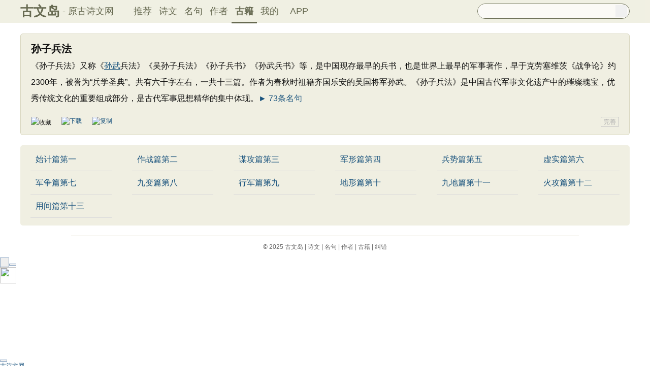

--- FILE ---
content_type: text/html; charset=utf-8
request_url: https://www.guwendao.net/guwen/book.aspx?b=%E7%AE%A1%E5%AD%90
body_size: 5571
content:

<!DOCTYPE html PUBLIC "-//W3C//DTD XHTML 1.0 Transitional//EN" "http://www.w3.org/TR/xhtml1/DTD/xhtml1-transitional.dtd">
<html xmlns="http://www.w3.org/1999/xhtml" id="html">
<head><meta http-equiv="Cache-Control" content="no-siteapp" /><meta http-equiv="Cache-Control" content="no-transform " /><meta http-equiv="Content-Type" content="text/html; charset=UTF-8" /><title>
孙子兵法全文_古文岛_原古诗文网
</title>
<meta name="description" content="《孙子兵法》又称《孙武兵法》《吴孙子兵法》《孙子兵书》《孙武兵书》等，是中国现存最早的兵书，也是世界上最早的军事著作，早于克劳塞维茨《战争论》约2300年，被誉为“兵学圣典”。共有六千字左右，一共十三篇。作者为春秋时祖籍齐国乐安的吴国将军孙武。《孙子兵法》是中国古代军事文化遗产中的璀璨瑰宝，优秀传统文化的重要组成部分，是古代军事思想精华的集中体现。" />
<script type="text/javascript">if ((navigator.userAgent.match(/(phone|pad|pod|iPhone|iPod|ios|iPad|Android|Mobile|BlackBerry|IEMobile|MQQBrowser|JUC|Fennec|wOSBrowser|BrowserNG|WebOS|Symbian|Windows Phone)/i))) {window.location.href ="https://m.guwendao.net/guwen/book_c412f1d0ea81.aspx";} else {}
</script>
<link href="/css/skin.css?time=251108" rel="stylesheet" type="text/css" /><link href="/css/layui.css?time=250625" rel="stylesheet" type="text/css" /><link href="/css/play.css?time=250625" rel="stylesheet" type="text/css" />
<script src="/js/jquery-3.2.1.min.js" type="text/javascript"></script>
<script type="text/javascript">function getCookie(name) {var arr,reg =new RegExp("(^| )" + name + "=([^;]*)(;|$)");if (arr =document.cookie.match(reg))
return unescape(arr[2]);else
return null;}
 function selectLike(id) {document.getElementById('likeImg' + id).name =parseInt(document.getElementById('likeImg' + id).name) + 1;if (document.getElementById('likeImg' + id).name =='1') {var idsShigeLaiyo =getCookie('idsShiwen2017');if (idsShigeLaiyo !=null &&idsShigeLaiyo !='') {var ids =idsShigeLaiyo.split(',');for (var i =0;i < ids.length;i++) {if (ids[i] ==id) {document.getElementById('likeImg' + id).src ='https://ziyuan.guwendao.net/siteimg/shou-cangok.png';document.getElementById('likeImg' + id).alt ='已收藏';break;}
}
}
}
}
 function selectLikeMingju(id) {document.getElementById('likeImg' + id).name =parseInt(document.getElementById('likeImg' + id).name) + 1;if (document.getElementById('likeImg' + id).name =='1') {var idsShigeLaiyo =getCookie('idsMingju2017');if (idsShigeLaiyo !=null &&idsShigeLaiyo !='') {var ids =idsShigeLaiyo.split(',');for (var i =0;i < ids.length;i++) {if (ids[i] ==id) {document.getElementById('likeImg' + id).src ='https://ziyuan.guwendao.net/siteimg/shou-cangok.png';document.getElementById('likeImg' + id).alt ='已收藏';break;}
}
}
}
}
 function selectLikeAuthor(id) {document.getElementById('likeImg' + id).name =parseInt(document.getElementById('likeImg' + id).name) + 1;if (document.getElementById('likeImg' + id).name =='1') {var idsShigeLaiyo =getCookie('idsAuthor2017');if (idsShigeLaiyo !=null &&idsShigeLaiyo !='') {var ids =idsShigeLaiyo.split(',');for (var i =0;i < ids.length;i++) {if (ids[i] ==id) {document.getElementById('likeImg' + id).src ='https://ziyuan.guwendao.net/siteimg/shou-cangok.png';document.getElementById('likeImg' + id).alt ='已收藏';break;}
}
}
}
}
 function selectLikeGuwen(id) {document.getElementById('likeImg' + id).name =parseInt(document.getElementById('likeImg' + id).name) + 1;if (document.getElementById('likeImg' + id).name =='1') {var idsShigeLaiyo =getCookie('idsGuji2017');if (idsShigeLaiyo !=null &&idsShigeLaiyo !='') {var ids =idsShigeLaiyo.split(',');for (var i =0;i < ids.length;i++) {if (ids[i] ==id) {document.getElementById('likeImg' + id).src ='https://ziyuan.guwendao.net/siteimg/shou-cangok.png';document.getElementById('likeImg' + id).alt ='已收藏';break;}
}
}
}
}
</script>
<script>var _hmt =_hmt ||[];(function () {var hm =document.createElement("script");hm.src ="//hm.baidu.com/hm.js?9007fab6814e892d3020a64454da5a55";var s =document.getElementsByTagName("script")[0];s.parentNode.insertBefore(hm,s);})();</script>
<script>var _hmt =_hmt ||[];(function () {var hm =document.createElement("script");hm.src ="https://hm.baidu.com/hm.js?9811648d1409c4608cf19093200cee83";var s =document.getElementsByTagName("script")[0];s.parentNode.insertBefore(hm,s);})();</script>
</head>
<body onclick="closeshowBos()">
<div class="maintopbc" style=" height:45px; background:url(https://ziyuan.guwendao.net/siteimg/24jie/%e5%b0%8f%e9%9b%aasmall.jpg) top center no-repeat; background-size:cover;">
<div class="maintop" style="opacity:0.94;">
<div class="cont">
<div class="left">
<a href="/">古文岛</a><span>- 原古诗文网</span>
</div>
<div class="right">
<div class="son1">
<a style="margin-left:1px;" href="/">推荐</a>
<a href="/shiwens/">诗文</a>
<a href="/mingjus/">名句</a>
<a href="/authors/">作者</a>
<a href="/guwen/" style="border-bottom:3px solid #5D6146; font-weight:bold; line-height:45px; height:43px;">古籍</a>
<a href="/user/collect.aspx" rel="nofollow">我的</a>
<a style="width:65px;" href="/app/DefaultGwd.aspx" target="_blank">APP</a>
</div>
<div class="son2">
<div class="search">
<form action="/search.aspx" onsubmit="return selectSearch()" contentType="text/html; charset=utf-8">
<input onkeydown="noajaxkeyUp()" oninput="goshowBos()" id="txtKey" name="value" type="text" value="" maxlength="40" autocomplete="off" style="height:25px; line-height:25px; float:left; padding-left:10px; width:255px; font-size:14px; clear:left; border:0px;" />
<input type="submit" style="float:right; width:23px; height:23px; clear:right; margin-top:2px; margin-right:4px; background-image:url(https://ziyuan.guwendao.net/siteimg/docSearch230511.png); background-repeat:no-repeat; background-size:23px 23px; border:0px;cursor:pointer;" value="" />
<input id="b" style="display:none;" type="text" />
</form>
</div>
</div>
</div>
</div>
</div>
<div class="main3">
<div style="width:300px; float:right;">
<div id="box"></div>
</div>
</div>
</div>
<div class="container" id="container">
<div class="audio-player-container" id="audioplayercontainer">
<div class="audio-player-controls">
<button id="prevButton"><img src="/img/play/prevButton.png" /></button>
<button id="playPauseButton"><img src="/img/play/playPauseButton.png" /></button>
<button id="nextButton"><img src="/img/play/nextButton.png" /></button>
<div class="progress-container">
<div class="time-info">
<div class="time-infoleft">
<span class="timenamestr" id="nameStr">东北一枝花</span>
<span class="time-langsong" id="author">-张哈哈</span>
</div>
<div class="time-inforhgit">
<span class="time-start" id="currentTime">0:00</span> /
<span class="time-end" id="duration">0:00</span>
<span class="time-langsong" id="langsongspan">(朗诵：<span id="langsongauthor">琼花</span>)</span>
</div>
</div>
<div class="progressBackground" id="progressBackground"></div>
<div class="progress" id="progress"></div>
<div class="progressBall" id="progressBall"></div>
</div>
<div class="close-button" id="closeButton"><img src="/img/play/close.png" /></div>
<button id="xunhuanButton"><img src="/img/play/listplay.png" id="currentModeIcon"/></button>
<button id="beisuButton"><img src="/img/play/beisu.png" /></button>
<div class="listButton">
<span class="payaaa">
<button id="listButton">
<img src="/img/play/list.png" alt="播放列表按钮" />
</button>
<span id="palynum">12</span>
</span>
<div class="playlist-container" id="playlistcontainer">
<div class="playlist-header">
播放列表 <span class="right-icons">
<img src="/img/play/clear.png" class="icon-space" id="clear" />
<img src="/img/play/playclose.png" class="icon-space" id="playclose"/>
</span>
</div>
<div class="playlist-wrapper" id="playlistWrapper">
<ul class="playlist" id="playlist">初始的播放列表项</ul>
</div>
</div>
</div>
<div class="volume-control">
<span id="volume"><img src="/img/play/volume.png" /></span>
<input type="range" id="volumeControl" min="0" max="1" step="0.01" value="0.5">
</div>
<div class="speed-controls" id="speedControls">
<ul class="speed-options" id="speedOptions">
<li data-value="0.25" class="list-item">0.25x</li>
<li data-value="0.5" class="list-item">0.5x</li>
<li data-value="0.75" class="list-item">0.75x</li>
<li data-value="1" class="list-item selected">1.0x</li>
<li data-value="1.25" class="list-item">1.25x</li>
<li data-value="1.5" class="list-item">1.5x</li>
<li data-value="2" class="list-item">2.0x</li>
</ul>
</div>
<div class="play-mode" id="playModeControls">
<ul class="play-options" id="playModeOptions">
<li data-value="listLoop" class="list-item selected"><img src="/img/play/listplay.png" class="icon" />列表循环</li>
<li data-value="random" class="list-item"><img src="/img/play/random.png" class="icon" />随机播放</li>
<li data-value="singleLoop" class="list-item"><img src="/img/play/singpaly.png" class="icon" />单曲循环</li>
<li data-value="single" class="list-item"><img src="/img/play/sing.png" class="icon" />单曲播放</li>
</ul>
</div>
</div>
<audio id="audioPlayer" style="display: none;">您的浏览器不支持<code>audio</code> 元素。</audio>
</div>
</div>
<div class="main3">
<div class="left" style="width:1200px;">
<div style=" width:1px; height:1px; overflow:hidden;">
<textarea style=" background-color:#F0EFE2; border:0px;overflow:hidden;" cols="1" rows="1" id="txtareAuthor3">《孙子兵法》又称《孙武兵法》《吴孙子兵法》《孙子兵书》《孙武兵书》等，是中国现存最早的兵书，也是世界上最早的军事著作，早于克劳塞维茨《战争论》约2300年，被誉为“兵学圣典”。共有六千字左右，一共十三篇。作者为春秋时祖籍齐国乐安的吴国将军孙武。《孙子兵法》是中国古代军事文化遗产中的璀璨瑰宝，优秀传统文化的重要组成部分，是古代军事思想精华的集中体现。https://www.guwendao.net/guwen/book_46653FD803893E4F5B7146187204196D.aspx</textarea>
</div>
<div class="sonspic" id="sonsyuanwen">
<div class="cont">
<h1 style="height:22px; margin-bottom:10px;">
<span style="font-size:20px; line-height:22px; height:22px;"><b>孙子兵法</b></span>
<a style="margin-left:5px;" href="javascript:PlayBook(3,'https://ziyuan.guwendao.net/machine/book/3/ok.mp3','孙子兵法','孙武')"><img id="speakerimgBook3" src="https://ziyuan.guwendao.net/siteimg/speak-er.png" alt="" width="16" height="16"/></a>
<span id="bookPlay3" style=" display:none;width:1px; height:1px;"></span>
</h1>
<p style=" margin:0px;">
《孙子兵法》又称《<a href="/authorv_4de4bf6be5b6.aspx" target="_blank"><u>孙武</u></a>兵法》《吴孙子兵法》《孙子兵书》《孙武兵书》等，是中国现存最早的兵书，也是世界上最早的军事著作，早于克劳塞维茨《战争论》约2300年，被誉为“兵学圣典”。共有六千字左右，一共十三篇。作者为春秋时祖籍齐国乐安的吴国将军孙武。《孙子兵法》是中国古代军事文化遗产中的璀璨瑰宝，优秀传统文化的重要组成部分，是古代军事思想精华的集中体现。<a target="_blank" href="/mingjus/default.aspx?tstr=%e5%ad%99%e5%ad%90%e5%85%b5%e6%b3%95">► 73条名句</a>
</p>
</div>
<div class="tool">
<div class="shoucang"><img id="likeImg3" name="0" onload="selectLikeGuwen(3)" onclick="changeLikeGuwen(3,'46653FD803893E4F5B7146187204196D','http://www.guwendao.net/guwen/book.aspx?b=%E7%AE%A1%E5%AD%90')" src="https://ziyuan.guwendao.net/siteimg/shou-cang.png" alt="收藏" width="19" height="19" /></div>
<div class="toolpinglun"><a href="/app/DefaultGwd.aspx"><img src="https://ziyuan.guwendao.net/siteimg/down-load.png" alt="下载" width="19" height="19" /></a></div>
<div class="toolpinglun"><a href="javascript:copyAuthor(3)"><img src="https://ziyuan.guwendao.net/siteimg/co-py.png" alt="复制" width="19" height="19" /></a></div>
<div class="jiucuo"><a href="/jiucuo.aspx?u=%e5%8f%a4%e7%b1%8d3%e3%80%8a%e5%ad%99%e5%ad%90%e5%85%b5%e6%b3%95%e3%80%8b" target="_blank">完善</a></div>
</div>
</div>
<div class="sons">
<div class="bookcont" style=" border:0px;">
<ul>
<span style="width:160px"><a href="/guwen/bookv_98fea5295abc.aspx">始计篇第一</a></span>
<span style="width:160px"><a href="/guwen/bookv_5ba718ac5558.aspx">作战篇第二</a></span>
<span style="width:160px"><a href="/guwen/bookv_012e0da3e872.aspx">谋攻篇第三</a></span>
<span style="width:160px"><a href="/guwen/bookv_92e8fdc28896.aspx">军形篇第四</a></span>
<span style="width:160px"><a href="/guwen/bookv_dbb2ad5755f6.aspx">兵势篇第五</a></span>
<span style="width:160px"><a href="/guwen/bookv_da1658f2011f.aspx">虚实篇第六</a></span>
<span style="width:160px"><a href="/guwen/bookv_a5829a99f01e.aspx">军争篇第七</a></span>
<span style="width:160px"><a href="/guwen/bookv_1557fb0eb15f.aspx">九变篇第八</a></span>
<span style="width:160px"><a href="/guwen/bookv_cb5f2359b95d.aspx">行军篇第九</a></span>
<span style="width:160px"><a href="/guwen/bookv_44bb128788b1.aspx">地形篇第十</a></span>
<span style="width:160px"><a href="/guwen/bookv_18975ec72ced.aspx">九地篇第十一</a></span>
<span style="width:160px"><a href="/guwen/bookv_a32380013d86.aspx">火攻篇第十二</a></span>
<span style="width:160px"><a href="/guwen/bookv_414bacc3722e.aspx">用间篇第十三</a></span>
</ul>
</div>
</div>
</div>
</div>
<div class="main4">
© 2025 <a href="/">古文岛</a> | <a href="/shiwens/">诗文</a> | <a href="/mingjus/">名句</a> | <a href="/authors/">作者</a> | <a href="/guwen/">古籍</a> | <a href="/jiucuo.aspx?u=" target="_blank" rel="nofollow">纠错</a>
</div>
<script type="text/javascript">window.onload =function () {setIframeHeight(document.getElementById('external-frame'));};if (getCookie('gsw2017user') !=null &&getCookie('gsw2017user').split('|').length >=3) {var userDate =getCookie('gsw2017user').split('|')[2];var myDate =new Date(userDate);var now =new Date();if (myDate >=now) {for (var i =0;i < document.getElementsByClassName("abcd").length;i++) {document.getElementsByClassName("abcd")[i].style.display ='none';}
}
if (getCookie('gsw2017user').split('|').length >=4) {userDate =getCookie('gsw2017user').split('|')[3];myDate =new Date(userDate);if (myDate >=now) {for (var i =0;i < document.getElementsByClassName("abcd").length;i++) {document.getElementsByClassName("abcd")[i].style.display ='none';}
}
}
}
</script>
<script defer="defer" src="/js/play.js?time=250625" type="text/javascript"></script>
<script defer="defer" src="/js/layui.js?time=250625" type="text/javascript"></script>
<script defer="defer" src="/js/skin.js?time=250625" type="text/javascript"></script>
<script defer="defer" src="/js/listenerPlay.js?time=250625" type="text/javascript"></script>
</body>
</html>
